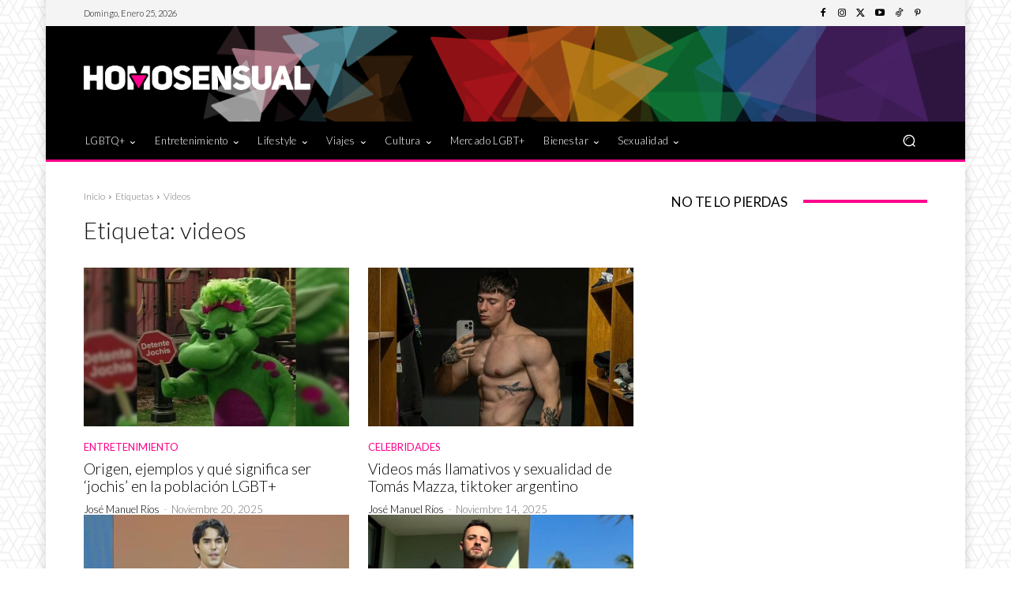

--- FILE ---
content_type: application/javascript; charset=utf-8
request_url: https://fundingchoicesmessages.google.com/f/AGSKWxWKFBAsC4jHxPas-V6SPHp_rRabB2bDMER325BUF8QHbUsPdTDv6FFGQ6ATfqk11ArkUX8kzdDwD2RFaJRbhDpv1RkoD2Uiec7vOaddT5WktBhSNnZiVon_v2PE5POqIFeap7-IBXV6Vv7GNX0I9c9No21kD5IzydyAFxq_Ou3ykC-Lh7jZBRVR_PeQ/_?adtag=/adsdaqbanner_image,script,subdocument,third-party,webrtc,websocket,domain=camwhorestv.org/footer-ad./adscluster.
body_size: -1288
content:
window['86e5865c-5d19-462c-9b18-08d014039682'] = true;